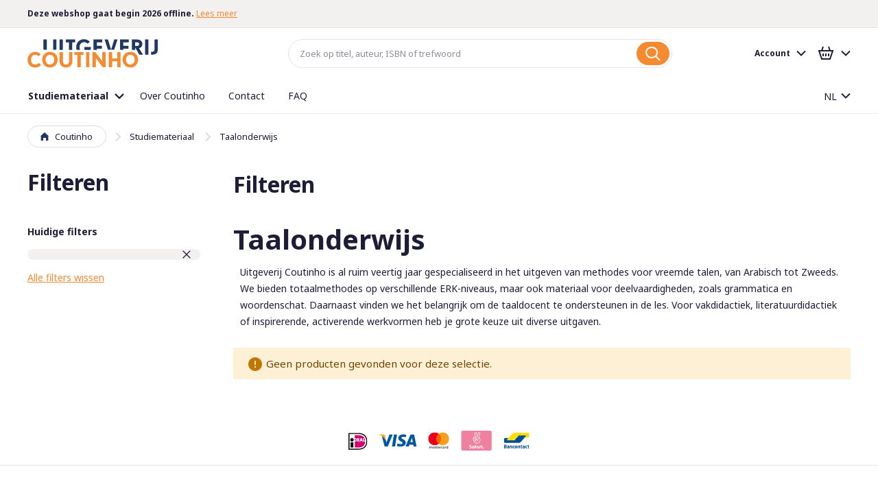

--- FILE ---
content_type: image/svg+xml
request_url: https://www.coutinho.nl/media/mastercard.svg
body_size: 7529
content:
<svg width="31" height="25" viewBox="0 0 31 25" fill="none" xmlns="http://www.w3.org/2000/svg">
<g clip-path="url(#clip0)">
<path d="M30.0864 23.6849V23.7461H30.1432C30.1557 23.7461 30.1665 23.7431 30.1742 23.7383C30.1814 23.7336 30.1856 23.7253 30.1856 23.7152C30.1856 23.7051 30.1814 23.6974 30.1742 23.6926C30.1665 23.6873 30.1557 23.6849 30.1432 23.6849H30.0864ZM30.1437 23.6422C30.173 23.6422 30.1957 23.6487 30.2119 23.6618C30.228 23.6748 30.2358 23.6926 30.2358 23.7152C30.2358 23.7342 30.2298 23.7496 30.2166 23.7621C30.2041 23.774 30.1862 23.7817 30.1623 23.7846L30.2376 23.8707H30.179L30.1091 23.7852H30.0864V23.8707H30.0374V23.6422H30.1437ZM30.1288 23.9496C30.1557 23.9496 30.1808 23.9443 30.2035 23.9342C30.2268 23.9241 30.2471 23.9105 30.2645 23.8933C30.2818 23.876 30.2955 23.8559 30.3057 23.8321C30.3152 23.809 30.3206 23.784 30.3206 23.7573C30.3206 23.7306 30.3152 23.7057 30.3057 23.6825C30.2955 23.6594 30.2818 23.6386 30.2645 23.6214C30.2471 23.6042 30.2268 23.5905 30.2035 23.5805C30.1808 23.571 30.1557 23.5662 30.1288 23.5662C30.1019 23.5662 30.0762 23.571 30.0529 23.5805C30.029 23.5905 30.0081 23.6042 29.9908 23.6214C29.9735 23.6386 29.9597 23.6594 29.9501 23.6825C29.94 23.7057 29.9352 23.7306 29.9352 23.7573C29.9352 23.784 29.94 23.809 29.9501 23.8321C29.9597 23.8559 29.9735 23.876 29.9908 23.8933C30.0081 23.9105 30.029 23.9241 30.0529 23.9342C30.0762 23.9443 30.1019 23.9496 30.1288 23.9496ZM30.1288 23.511C30.1641 23.511 30.1963 23.5175 30.2274 23.5306C30.2579 23.5431 30.2842 23.5609 30.3075 23.5834C30.3302 23.6054 30.3481 23.6315 30.3613 23.6618C30.3744 23.6914 30.381 23.7235 30.381 23.7573C30.381 23.7912 30.3744 23.8232 30.3613 23.8529C30.3481 23.8826 30.3302 23.9087 30.3075 23.9312C30.2842 23.9532 30.2579 23.971 30.2274 23.9841C30.1963 23.9971 30.1641 24.0037 30.1288 24.0037C30.093 24.0037 30.0601 23.9971 30.029 23.9841C29.9979 23.971 29.9711 23.9532 29.9484 23.9312C29.9256 23.9087 29.9077 23.8826 29.8946 23.8529C29.8814 23.8232 29.8749 23.7912 29.8749 23.7573C29.8749 23.7235 29.8814 23.6914 29.8946 23.6618C29.9077 23.6315 29.9256 23.6054 29.9484 23.5834C29.9711 23.5609 29.9979 23.5431 30.029 23.5306C30.0601 23.5175 30.093 23.511 30.1288 23.511ZM6.84828 22.6308C6.84828 22.1951 7.13569 21.8372 7.60535 21.8372C8.0541 21.8372 8.35705 22.1796 8.35705 22.6308C8.35705 23.0819 8.0541 23.4243 7.60535 23.4243C7.13569 23.4243 6.84828 23.0664 6.84828 22.6308ZM8.86854 22.6308V21.3914H8.32598V21.6923C8.15389 21.4692 7.89277 21.3291 7.53783 21.3291C6.83812 21.3291 6.28958 21.874 6.28958 22.6308C6.28958 23.3881 6.83812 23.9324 7.53783 23.9324C7.89277 23.9324 8.15389 23.7924 8.32598 23.5692V23.8701H8.86854V22.6308ZM27.2033 22.6308C27.2033 22.1951 27.4907 21.8372 27.9604 21.8372C28.4097 21.8372 28.7121 22.1796 28.7121 22.6308C28.7121 23.0819 28.4097 23.4243 27.9604 23.4243C27.4907 23.4243 27.2033 23.0664 27.2033 22.6308ZM29.2241 22.6308V20.396H28.681V21.6923C28.5089 21.4692 28.2478 21.3291 27.8928 21.3291C27.1931 21.3291 26.6446 21.874 26.6446 22.6308C26.6446 23.3881 27.1931 23.9324 27.8928 23.9324C28.2478 23.9324 28.5089 23.7924 28.681 23.5692V23.8701H29.2241V22.6308ZM15.6033 21.8116C15.9529 21.8116 16.1776 22.0295 16.2349 22.4129H14.9401C14.998 22.055 15.2167 21.8116 15.6033 21.8116ZM15.6141 21.3291C14.8827 21.3291 14.3712 21.8579 14.3712 22.6308C14.3712 23.419 14.9036 23.9324 15.6506 23.9324C16.0264 23.9324 16.3706 23.8392 16.6735 23.5852L16.4076 23.1857C16.1985 23.3513 15.932 23.4451 15.6816 23.4451C15.3321 23.4451 15.0136 23.2843 14.9353 22.8379H16.7883C16.7936 22.7708 16.799 22.7032 16.799 22.6308C16.7936 21.8579 16.3132 21.3291 15.6141 21.3291ZM22.1655 22.6308C22.1655 22.1951 22.4529 21.8372 22.9225 21.8372C23.3713 21.8372 23.6742 22.1796 23.6742 22.6308C23.6742 23.0819 23.3713 23.4243 22.9225 23.4243C22.4529 23.4243 22.1655 23.0664 22.1655 22.6308ZM24.1857 22.6308V21.3914H23.6432V21.6923C23.4705 21.4692 23.21 21.3291 22.855 21.3291C22.1553 21.3291 21.6068 21.874 21.6068 22.6308C21.6068 23.3881 22.1553 23.9324 22.855 23.9324C23.21 23.9324 23.4705 23.7924 23.6432 23.5692V23.8701H24.1857V22.6308ZM19.1013 22.6308C19.1013 23.3828 19.6283 23.9324 20.4326 23.9324C20.8085 23.9324 21.0588 23.8493 21.3301 23.6368L21.0696 23.2012C20.8658 23.3466 20.6519 23.4243 20.4165 23.4243C19.9833 23.419 19.6648 23.108 19.6648 22.6308C19.6648 22.1535 19.9833 21.8425 20.4165 21.8372C20.6519 21.8372 20.8658 21.9149 21.0696 22.0603L21.3301 21.6247C21.0588 21.4122 20.8085 21.3291 20.4326 21.3291C19.6283 21.3291 19.1013 21.8787 19.1013 22.6308ZM26.0966 21.3291C25.7835 21.3291 25.5798 21.4745 25.4388 21.6923V21.3914H24.901V23.8701H25.4441V22.4806C25.4441 22.0704 25.6216 21.8425 25.9765 21.8425C26.0865 21.8425 26.2012 21.8579 26.3159 21.9048L26.4833 21.3967C26.3632 21.3498 26.2066 21.3291 26.0966 21.3291ZM11.5521 21.5885C11.2909 21.4175 10.9312 21.3291 10.5345 21.3291C9.90228 21.3291 9.49536 21.63 9.49536 22.1227C9.49536 22.5269 9.7983 22.7762 10.3564 22.8539L10.6127 22.8901C10.9103 22.9317 11.0507 23.0094 11.0507 23.1495C11.0507 23.3412 10.8524 23.4505 10.4819 23.4505C10.106 23.4505 9.83475 23.3312 9.65191 23.1911L9.39616 23.6107C9.69374 23.8286 10.0696 23.9324 10.4765 23.9324C11.1971 23.9324 11.6148 23.5953 11.6148 23.1234C11.6148 22.6877 11.2862 22.4598 10.743 22.3821L10.4873 22.3453C10.2524 22.3144 10.0642 22.2681 10.0642 22.1019C10.0642 21.9203 10.2417 21.8116 10.5392 21.8116C10.8577 21.8116 11.1661 21.9309 11.3172 22.0241L11.5521 21.5885ZM18.5528 21.3291C18.2397 21.3291 18.0359 21.4745 17.8955 21.6923V21.3914H17.3577V23.8701H17.9003V22.4806C17.9003 22.0704 18.0777 21.8425 18.4327 21.8425C18.5426 21.8425 18.6573 21.8579 18.7721 21.9048L18.9394 21.3967C18.8193 21.3498 18.6627 21.3291 18.5528 21.3291ZM13.9225 21.3914H13.0351V20.6394H12.4866V21.3914H11.9805V21.8841H12.4866V23.0148C12.4866 23.5899 12.7113 23.9324 13.353 23.9324C13.5885 23.9324 13.8597 23.86 14.0318 23.7407L13.8753 23.2789C13.7133 23.3721 13.5359 23.419 13.3949 23.419C13.1236 23.419 13.0351 23.2528 13.0351 23.0041V21.8841H13.9225V21.3914ZM5.80976 23.8701V22.3144C5.80976 21.7285 5.43392 21.3344 4.82802 21.3291C4.50953 21.3237 4.18089 21.4223 3.95084 21.7701C3.77875 21.4953 3.50746 21.3291 3.12624 21.3291C2.85974 21.3291 2.59921 21.4068 2.39545 21.6971V21.3914H1.85229V23.8701H2.40023V22.496C2.40023 22.0657 2.64044 21.8372 3.01151 21.8372C3.37182 21.8372 3.55407 22.0704 3.55407 22.4907V23.8701H4.10261V22.496C4.10261 22.0657 4.35297 21.8372 4.71329 21.8372C5.08376 21.8372 5.26123 22.0704 5.26123 22.4907V23.8701H5.80976Z" fill="#231F20"/>
<path d="M30.421 15.6268V15.2648H30.326L30.2161 15.5135L30.1067 15.2648H30.0111V15.6268H30.0786V15.3538L30.1814 15.5894H30.2513L30.3541 15.3532V15.6268H30.421ZM29.8181 15.6268V15.3265H29.94V15.2654H29.6293V15.3265H29.7512V15.6268H29.8181Z" fill="#F79410"/>
<path d="M19.6177 17.1842H11.3947V2.50427H19.6177V17.1842Z" fill="#FF5F00"/>
<path d="M11.9214 9.84308C11.9214 6.86519 13.325 4.21256 15.5107 2.50311C13.9123 1.25307 11.8951 0.506964 9.70272 0.506964C4.51254 0.506964 0.305298 4.68682 0.305298 9.84308C0.305298 14.9993 4.51254 19.1792 9.70272 19.1792C11.8951 19.1792 13.9123 18.4331 15.5107 17.1831C13.325 15.4736 11.9214 12.821 11.9214 9.84308Z" fill="#EB001B"/>
<path d="M30.7079 9.84308C30.7079 14.9993 26.5006 19.1792 21.3105 19.1792C19.1181 19.1792 17.1008 18.4331 15.5018 17.1831C17.6882 15.4736 19.0918 12.821 19.0918 9.84308C19.0918 6.86519 17.6882 4.21256 15.5018 2.50311C17.1008 1.25307 19.1181 0.506964 21.3105 0.506964C26.5006 0.506964 30.7079 4.68682 30.7079 9.84308Z" fill="#F79E1B"/>
</g>
<defs>
<clipPath id="clip0">
<rect x="0.294067" y="0.514648" width="30.4118" height="23.5" fill="white"/>
</clipPath>
</defs>
</svg>


--- FILE ---
content_type: image/svg+xml
request_url: https://www.coutinho.nl/media/bancontact.svg
body_size: 15430
content:
<svg width="40" height="37" viewBox="0 0 40 37" fill="none" xmlns="http://www.w3.org/2000/svg">
<g clip-path="url(#clip0)">
<path d="M44.8744 33.016C44.8744 34.6829 43.5163 36.0439 41.8529 36.0439H-1.86867C-3.53207 36.0439 -4.89026 34.6829 -4.89026 33.016V3.82193C-4.89026 2.15501 -3.53207 0.793945 -1.86867 0.793945H41.8376C43.501 0.793945 44.8592 2.15501 44.8592 3.82193V33.016H44.8744Z" fill="white"/>
<path d="M35.0924 10.6425H33.2916H24.9594H23.1586L21.9378 12.0188L18.0005 16.469L16.7797 17.8454H14.979H6.79929H4.99854L6.18887 16.4537L6.75351 15.7961L7.94383 14.4045H6.14309H3.82348H2.52633C1.5344 14.4045 0.725586 15.2456 0.725586 16.2549V19.8334V20.1699C0.725586 21.1945 1.5344 22.0203 2.52633 22.0203H3.02993H21.953H23.3112C24.3032 22.0203 25.6613 21.3933 26.3176 20.644L29.4612 17.0654L35.0924 10.6425Z" fill="#004E91"/>
<path d="M37.4882 6.46756C38.4801 6.46756 39.2889 7.30867 39.2889 8.318V12.233C39.2889 13.2576 38.4801 14.0834 37.4882 14.0834H36.5115H33.8714H32.0707L33.2763 12.707L33.8714 12.0189L35.077 10.6425H23.1432L16.7796 17.8301H4.92212L13.4223 8.19565L13.7427 7.82863C14.4142 7.07928 15.7724 6.45227 16.7643 6.45227H17.1764H37.4882V6.46756Z" fill="#FFDD00"/>
<path d="M39.289 30.2173V29.6515C39.289 29.575 39.2432 29.5292 39.1364 29.5292H38.7702C38.6633 29.5292 38.587 29.5139 38.5718 29.468C38.5412 29.4221 38.5413 29.3304 38.5413 29.1774V27.0364H39.1364C39.1822 27.0364 39.2127 27.0211 39.2432 26.9906C39.2738 26.96 39.289 26.9294 39.289 26.8835V26.2871C39.289 26.2412 39.2738 26.2106 39.2432 26.18C39.2127 26.1494 39.1822 26.1342 39.1364 26.1342H38.5413V25.3542C38.5413 25.3083 38.526 25.2778 38.5107 25.2625C38.4802 25.2472 38.4497 25.2319 38.4192 25.2319H38.4039L37.5188 25.3848C37.473 25.4001 37.4425 25.4154 37.412 25.4307C37.3815 25.4613 37.3662 25.4919 37.3662 25.5224V26.1189H36.771C36.7252 26.1189 36.6947 26.1342 36.6642 26.1647C36.6337 26.1953 36.6184 26.2259 36.6184 26.2718V26.7612C36.6184 26.807 36.6337 26.8376 36.6642 26.8529C36.6947 26.8835 36.7252 26.8988 36.771 26.9141L37.3662 27.0058V29.1468C37.3662 29.4068 37.3967 29.6209 37.4425 29.7891C37.5035 29.9574 37.5798 30.0797 37.6714 30.1715C37.7782 30.2632 37.9003 30.3244 38.0529 30.355C38.2055 30.3856 38.3886 30.4009 38.587 30.4009C38.6939 30.4009 38.7854 30.4009 38.877 30.3856C38.9533 30.3703 39.0601 30.355 39.1669 30.3397C39.2432 30.3397 39.289 30.2938 39.289 30.2173ZM36.1148 30.1409V29.4833C36.1148 29.4374 36.0996 29.4068 36.069 29.3915C36.0385 29.3762 36.008 29.3609 35.9775 29.3609H35.9622C35.8249 29.3762 35.6875 29.3915 35.5654 29.3915C35.4434 29.4068 35.2755 29.4068 35.0618 29.4068C34.9855 29.4068 34.894 29.3915 34.8329 29.3609C34.7566 29.3304 34.6956 29.2845 34.6345 29.2233C34.5735 29.1621 34.543 29.0704 34.5125 28.9633C34.4819 28.8563 34.4667 28.7186 34.4667 28.5504V27.9387C34.4667 27.7705 34.4819 27.6329 34.5125 27.5258C34.543 27.4188 34.5888 27.327 34.6345 27.2658C34.6956 27.2047 34.7566 27.1588 34.8329 27.1282C34.9092 27.0976 34.9855 27.0823 35.0618 27.0823C35.2755 27.0823 35.4434 27.0823 35.5654 27.0976C35.6875 27.1129 35.8249 27.1129 35.9622 27.1282H35.9775C36.0233 27.1282 36.0538 27.1129 36.069 27.0976C36.0996 27.0823 36.1148 27.0517 36.1148 27.0058V26.3483C36.1148 26.2871 36.0996 26.2565 36.0843 26.2412C36.0538 26.2259 36.0233 26.1953 35.9622 26.18C35.8554 26.1494 35.7333 26.1342 35.5654 26.1036C35.3976 26.073 35.2144 26.073 34.9855 26.073C34.4667 26.073 34.0546 26.2259 33.7342 26.5471C33.429 26.8682 33.2611 27.327 33.2611 27.9387V28.5504C33.2611 29.1468 33.4137 29.6209 33.7342 29.9421C34.0394 30.2632 34.4667 30.4161 34.9855 30.4161C35.1992 30.4161 35.3976 30.4009 35.5654 30.3856C35.7333 30.355 35.8707 30.3397 35.9622 30.3091C36.0233 30.2938 36.0538 30.2785 36.0843 30.2479C36.1148 30.2326 36.1148 30.1868 36.1148 30.1409ZM31.3383 29.3609C31.2467 29.4068 31.1551 29.4374 31.0483 29.468C30.9415 29.4986 30.8347 29.5139 30.7278 29.5139C30.5752 29.5139 30.4532 29.4986 30.3769 29.4527C30.3006 29.4068 30.27 29.3151 30.27 29.1468V29.0857C30.27 28.9939 30.2853 28.9175 30.3006 28.8563C30.3158 28.7951 30.3616 28.7339 30.4074 28.6881C30.4532 28.6422 30.5295 28.6116 30.6058 28.581C30.6821 28.5657 30.7889 28.5504 30.9262 28.5504H31.3383V29.3609ZM32.4981 27.5717C32.4981 27.2964 32.4523 27.067 32.376 26.8835C32.2997 26.7 32.1776 26.5471 32.0403 26.4247C31.8876 26.3024 31.7198 26.2106 31.5061 26.1647C31.2925 26.1036 31.0483 26.073 30.7889 26.073C30.5447 26.073 30.3006 26.0883 30.0716 26.1189C29.8427 26.1494 29.6596 26.18 29.5223 26.2259C29.4307 26.2565 29.3849 26.3024 29.3849 26.3941V26.9906C29.3849 27.0364 29.4002 27.067 29.4154 27.0976C29.446 27.1129 29.4765 27.1282 29.507 27.1282H29.5375C29.5986 27.1282 29.6749 27.1129 29.7512 27.1129C29.8427 27.1129 29.9343 27.0976 30.0411 27.0976C30.1479 27.0976 30.27 27.0823 30.3921 27.0823C30.5142 27.0823 30.6363 27.0823 30.7431 27.0823C30.911 27.0823 31.0483 27.1129 31.1399 27.1741C31.2314 27.2352 31.2925 27.3729 31.2925 27.587V27.847H30.8957C30.27 27.847 29.797 27.9387 29.5223 28.1375C29.2323 28.3363 29.095 28.6575 29.095 29.0857V29.1468C29.095 29.3915 29.1255 29.5903 29.2018 29.7433C29.2781 29.9115 29.3697 30.0338 29.4917 30.1409C29.6138 30.2326 29.7359 30.3091 29.8885 30.355C30.0411 30.4009 30.1937 30.4161 30.3616 30.4161C30.5752 30.4161 30.7736 30.3856 30.9262 30.3244C31.0788 30.2632 31.2314 30.1868 31.384 30.0797V30.2021C31.384 30.2479 31.3993 30.2785 31.4298 30.3091C31.4604 30.3397 31.4909 30.355 31.5367 30.355H32.3607C32.4065 30.355 32.437 30.3397 32.4675 30.3091C32.4981 30.2785 32.5133 30.2479 32.5133 30.2021V27.5717H32.4981ZM28.5761 30.2173V29.6515C28.5761 29.575 28.5303 29.5292 28.4235 29.5292H28.0725C27.9657 29.5292 27.8894 29.5139 27.8741 29.468C27.8436 29.4221 27.8436 29.3304 27.8436 29.1774V27.0364H28.4388C28.4845 27.0364 28.5151 27.0211 28.5456 26.9906C28.5761 26.96 28.5914 26.9294 28.5914 26.8835V26.2871C28.5914 26.2412 28.5761 26.2106 28.5456 26.18C28.5151 26.1494 28.4845 26.1342 28.4388 26.1342H27.8436V25.3542C27.8436 25.3083 27.8283 25.2778 27.8131 25.2625C27.7826 25.2472 27.752 25.2319 27.7215 25.2319H27.7063L26.8211 25.3848C26.7754 25.4001 26.7448 25.4154 26.7143 25.4307C26.6838 25.4613 26.6685 25.4919 26.6685 25.5224V26.1189H26.0734C26.0276 26.1189 25.9971 26.1342 25.9666 26.1647C25.936 26.1953 25.9208 26.2259 25.9208 26.2718V26.7612C25.9208 26.807 25.936 26.8376 25.9666 26.8529C25.9971 26.8835 26.0276 26.8988 26.0734 26.9141L26.6685 27.0058V29.1468C26.6685 29.4068 26.6991 29.6209 26.7448 29.7891C26.8059 29.9574 26.8822 30.0797 26.9737 30.1715C27.0653 30.2632 27.2027 30.3244 27.3553 30.355C27.5079 30.3856 27.691 30.4009 27.8894 30.4009C27.9962 30.4009 28.0878 30.4009 28.1793 30.3856C28.2556 30.3703 28.3625 30.355 28.4693 30.3397C28.5303 30.3397 28.5761 30.2938 28.5761 30.2173ZM25.3714 30.2021V27.7552C25.3714 27.5258 25.3561 27.3117 25.3103 27.0976C25.2798 26.8988 25.2035 26.7153 25.112 26.5624C25.0204 26.4094 24.8831 26.2871 24.7152 26.2106C24.5473 26.1189 24.3337 26.073 24.059 26.073C23.8301 26.073 23.6164 26.1036 23.4333 26.1647C23.2502 26.2259 23.067 26.3177 22.8534 26.4706V26.2871C22.8534 26.2412 22.8381 26.2106 22.8076 26.18C22.7771 26.1494 22.7466 26.1342 22.7008 26.1342H21.8767C21.8309 26.1342 21.8004 26.1494 21.7699 26.18C21.7394 26.2106 21.7241 26.2412 21.7241 26.2871V30.2021C21.7241 30.2479 21.7394 30.2785 21.7699 30.3091C21.8004 30.3397 21.8309 30.355 21.8767 30.355H22.7618C22.8076 30.355 22.8381 30.3397 22.8687 30.3091C22.8992 30.2785 22.9144 30.2479 22.9144 30.2021V27.3117C23.0365 27.2505 23.1586 27.1894 23.2807 27.1435C23.3875 27.0976 23.5096 27.0823 23.6164 27.0823C23.7232 27.0823 23.8148 27.0976 23.8911 27.1129C23.9674 27.1282 24.0132 27.1741 24.059 27.2199C24.1048 27.2811 24.12 27.3423 24.1353 27.434C24.1505 27.5258 24.1505 27.6329 24.1505 27.7552V30.2021C24.1505 30.2479 24.1658 30.2785 24.1963 30.3091C24.2268 30.3397 24.2574 30.355 24.3032 30.355H25.1883C25.234 30.355 25.2646 30.3397 25.2951 30.3091C25.3561 30.2785 25.3714 30.2326 25.3714 30.2021ZM19.8165 28.5045C19.8165 29.101 19.6029 29.4068 19.1603 29.4068C18.9467 29.4068 18.7788 29.3304 18.672 29.1774C18.5652 29.0245 18.5041 28.7951 18.5041 28.5045V27.9846C18.5041 27.6787 18.5652 27.4646 18.672 27.3117C18.7788 27.1588 18.9467 27.0823 19.1603 27.0823C19.5876 27.0823 19.8165 27.3882 19.8165 27.9846V28.5045ZM21.0069 27.9846C21.0069 27.694 20.9611 27.4188 20.8848 27.1894C20.8085 26.96 20.6864 26.7612 20.5338 26.5929C20.3812 26.4247 20.1828 26.3024 19.9539 26.2106C19.725 26.1189 19.4656 26.073 19.1603 26.073C18.8551 26.073 18.5957 26.1189 18.3668 26.2106C18.1379 26.3024 17.9395 26.4247 17.7869 26.5929C17.6343 26.7612 17.5122 26.96 17.4359 27.1894C17.3596 27.4188 17.3138 27.694 17.3138 27.9846V28.5045C17.3138 28.7951 17.3596 29.0704 17.4359 29.2998C17.5122 29.5292 17.6343 29.728 17.7869 29.8962C17.9395 30.0644 18.1379 30.1868 18.3668 30.2785C18.5957 30.3703 18.8551 30.4161 19.1603 30.4161C19.4656 30.4161 19.725 30.3703 19.9539 30.2785C20.1828 30.1868 20.3812 30.0644 20.5338 29.8962C20.6864 29.728 20.8085 29.5292 20.8848 29.2998C20.9611 29.0704 21.0069 28.7951 21.0069 28.5045V27.9846ZM16.917 30.1409V29.4833C16.917 29.4374 16.9018 29.4068 16.8713 29.3915C16.8407 29.3762 16.8102 29.3609 16.7644 29.3609H16.7492C16.6118 29.3762 16.4745 29.3915 16.3524 29.3915C16.2303 29.3915 16.0624 29.4068 15.8488 29.4068C15.7725 29.4068 15.6809 29.3915 15.6199 29.3609C15.5436 29.3304 15.4825 29.2845 15.4215 29.2233C15.3605 29.1621 15.3299 29.0704 15.2994 28.9633C15.2689 28.8563 15.2536 28.7186 15.2536 28.5504V27.9387C15.2536 27.7705 15.2689 27.6329 15.2994 27.5258C15.3299 27.4188 15.3757 27.327 15.4215 27.2658C15.4825 27.2047 15.5436 27.1588 15.6199 27.1282C15.6962 27.0976 15.7725 27.0823 15.8488 27.0823C16.0624 27.0823 16.2303 27.0823 16.3524 27.0976C16.4745 27.1129 16.6118 27.1129 16.7492 27.1282H16.7644C16.8102 27.1282 16.8407 27.1129 16.8713 27.0976C16.9018 27.0823 16.917 27.0517 16.917 27.0058V26.3483C16.917 26.2871 16.9018 26.2565 16.8865 26.2412C16.856 26.2259 16.8255 26.1953 16.7644 26.18C16.6576 26.1494 16.5355 26.1342 16.3677 26.1036C16.1998 26.073 16.0167 26.073 15.7878 26.073C15.2689 26.073 14.8569 26.2259 14.5364 26.5471C14.2312 26.8682 14.0633 27.327 14.0633 27.9387V28.5504C14.0633 29.1468 14.2159 29.6209 14.5364 29.9421C14.8416 30.2632 15.2689 30.4161 15.7878 30.4161C16.0014 30.4161 16.1998 30.4009 16.3677 30.3856C16.5355 30.355 16.6576 30.3397 16.7644 30.3091C16.8255 30.2938 16.856 30.2785 16.8865 30.2479C16.917 30.2326 16.917 30.1868 16.917 30.1409ZM13.3155 30.2021V27.7552C13.3155 27.5258 13.3003 27.3117 13.2545 27.0976C13.224 26.8988 13.1477 26.7153 13.0561 26.5624C12.9646 26.4094 12.8272 26.2871 12.6593 26.2106C12.4915 26.1189 12.2778 26.073 12.0031 26.073C11.7742 26.073 11.5606 26.1036 11.3775 26.1647C11.1943 26.2259 11.0112 26.3177 10.7976 26.4706V26.2871C10.7976 26.2412 10.7823 26.2106 10.7518 26.18C10.7213 26.1494 10.6907 26.1342 10.6449 26.1342H9.82088C9.7751 26.1342 9.74458 26.1494 9.71406 26.18C9.68353 26.2106 9.66827 26.2412 9.66827 26.2871V30.2021C9.66827 30.2479 9.68353 30.2785 9.71406 30.3091C9.74458 30.3397 9.7751 30.355 9.82088 30.355H10.706C10.7518 30.355 10.7823 30.3397 10.8128 30.3091C10.8433 30.2785 10.8586 30.2479 10.8586 30.2021V27.3117C10.9807 27.2505 11.1028 27.1894 11.2249 27.1435C11.3317 27.0976 11.4538 27.0823 11.5606 27.0823C11.6674 27.0823 11.759 27.0976 11.8353 27.1129C11.9116 27.1282 11.9574 27.1741 12.0031 27.2199C12.0489 27.2811 12.0642 27.3423 12.0794 27.434C12.0947 27.5258 12.0947 27.6329 12.0947 27.7552V30.2021C12.0947 30.2479 12.11 30.2785 12.1405 30.3091C12.171 30.3397 12.2015 30.355 12.2473 30.355H13.1324C13.1782 30.355 13.2087 30.3397 13.2392 30.3091C13.285 30.2785 13.3155 30.2326 13.3155 30.2021ZM7.63862 29.3609C7.54706 29.4068 7.45549 29.4374 7.34867 29.468C7.24184 29.4986 7.13502 29.5139 7.0282 29.5139C6.87559 29.5139 6.75351 29.4986 6.6772 29.4527C6.6009 29.4068 6.57038 29.3151 6.57038 29.1468V29.0857C6.57038 28.9939 6.58564 28.9175 6.6009 28.8563C6.61616 28.7951 6.66194 28.7339 6.70773 28.6881C6.75351 28.6422 6.82981 28.6116 6.90611 28.581C6.98242 28.5657 7.08924 28.5504 7.22658 28.5504H7.63862V29.3609ZM8.81368 27.5717C8.81368 27.2964 8.7679 27.067 8.6916 26.8835C8.6153 26.7 8.49321 26.5471 8.35587 26.4247C8.20326 26.3024 8.03539 26.2106 7.82175 26.1647C7.6081 26.1036 7.36393 26.073 7.1045 26.073C6.86033 26.073 6.61616 26.0883 6.38725 26.1189C6.15835 26.1494 5.97522 26.18 5.83787 26.2259C5.74631 26.2565 5.70053 26.3024 5.70053 26.3941V26.9906C5.70053 27.0364 5.71579 27.067 5.73105 27.0976C5.76157 27.1129 5.79209 27.1282 5.82261 27.1282H5.85313C5.91418 27.1282 5.99048 27.1129 6.06678 27.1129C6.15835 27.1129 6.24991 27.0976 6.37199 27.0976C6.47882 27.0976 6.6009 27.0823 6.72299 27.0823C6.84507 27.0823 6.96715 27.0823 7.07398 27.0823C7.24185 27.0823 7.37919 27.1129 7.47075 27.1741C7.56232 27.2352 7.62336 27.3729 7.62336 27.587V27.847H7.22658C6.6009 27.847 6.12782 27.9387 5.85313 28.1375C5.57844 28.3363 5.42584 28.6575 5.42584 29.0857V29.1468C5.42584 29.3915 5.45636 29.5903 5.53266 29.7433C5.60897 29.9115 5.70053 30.0338 5.82261 30.1409C5.9447 30.2326 6.06678 30.3091 6.21939 30.355C6.37199 30.4009 6.5246 30.4161 6.69246 30.4161C6.90611 30.4161 7.1045 30.3856 7.25711 30.3244C7.40971 30.2632 7.56232 30.1868 7.71492 30.0797V30.2021C7.71492 30.2479 7.73018 30.2785 7.7607 30.3091C7.79123 30.3397 7.82175 30.355 7.86753 30.355H8.6916C8.73738 30.355 8.7679 30.3397 8.79842 30.3091C8.82894 30.2785 8.8442 30.2479 8.8442 30.2021V27.5717H8.81368ZM3.56405 28.7339C3.56405 28.9327 3.48775 29.101 3.3504 29.208C3.21306 29.3151 2.93837 29.3762 2.57211 29.3762H2.45003C2.38899 29.3762 2.32794 29.3762 2.2669 29.3762C2.20586 29.3762 2.14482 29.3762 2.08378 29.3762H1.96169V27.9999H2.78576C3.07571 27.9999 3.28936 28.0611 3.39618 28.1987C3.50301 28.3363 3.56405 28.4893 3.56405 28.6575V28.7339ZM3.53353 26.5471C3.53353 26.6235 3.51827 26.7 3.50301 26.7765C3.47249 26.8529 3.44197 26.9141 3.38092 26.96C3.31988 27.0058 3.24358 27.0517 3.15202 27.0823C3.06045 27.1129 2.93837 27.1282 2.78576 27.1282H1.96169V25.8589C1.99221 25.8589 2.02273 25.8589 2.06852 25.8589C2.1143 25.8589 2.17534 25.8589 2.23638 25.8589H2.40425H2.52633C2.90785 25.8589 3.16728 25.9048 3.31988 25.9965C3.47249 26.0883 3.54879 26.2412 3.54879 26.44V26.5471H3.53353ZM4.78489 28.6575C4.78489 28.3975 4.72385 28.1834 4.60177 27.9999C4.47968 27.8164 4.32708 27.6634 4.12869 27.5717C4.32708 27.4799 4.47968 27.327 4.58651 27.1435C4.69333 26.9447 4.75437 26.7306 4.75437 26.5012V26.3635C4.75437 26.073 4.69333 25.8283 4.58651 25.6295C4.47968 25.4307 4.31182 25.2778 4.11343 25.1554C3.91504 25.0331 3.67087 24.9566 3.38092 24.8954C3.09097 24.8496 2.78576 24.819 2.43477 24.819C2.31268 24.819 2.1906 24.819 2.06852 24.819C1.94643 24.819 1.82435 24.8343 1.70226 24.8343C1.58018 24.8343 1.47335 24.8496 1.36653 24.8648C1.25971 24.8801 1.1834 24.8801 1.12236 24.8954C0.985016 24.926 0.878192 24.9566 0.81715 25.0331C0.756107 25.0942 0.725586 25.2166 0.725586 25.3848V29.8503C0.725586 30.0185 0.756107 30.1256 0.81715 30.2021C0.878192 30.2632 0.985016 30.3091 1.12236 30.3397C1.19866 30.355 1.29023 30.3703 1.38179 30.3703C1.48861 30.3856 1.59544 30.3856 1.71752 30.4009C1.83961 30.4009 1.96169 30.4161 2.08378 30.4161C2.20586 30.4161 2.34321 30.4161 2.46529 30.4161C2.78576 30.4161 3.09097 30.3856 3.36566 30.3397C3.64035 30.2938 3.89978 30.202 4.09817 30.0797C4.31182 29.9574 4.46442 29.7891 4.60177 29.575C4.72385 29.3609 4.78489 29.0857 4.78489 28.7645V28.6575Z" fill="#004E91"/>
</g>
<defs>
<clipPath id="clip0">
<rect x="0.703247" y="0.264648" width="39" height="36" fill="white"/>
</clipPath>
</defs>
</svg>


--- FILE ---
content_type: application/javascript
request_url: https://www.coutinho.nl/static/version1767020137/frontend/Coutinho/default/nl_NL/Redkiwi_MenuBuilder/js/menu.js
body_size: 708
content:
define([
    'jquery',
    'underscore'
], function ($) {
    'use strict';

    return function (menu) {

        $.widget(
            // Named widget we're redefining
            'redkiwi.menu',
            /**
             * Widget definition to use as a "parent" definition -- in
             * this case the original widget definition, accessed using
             * bracket syntax instead of dot syntax
             */
            $['mage']['menu'], {
                /**
                 * @inheritDoc
                 */
                _toggleMobileMode: function () {
                    // Call parent functionality
                    this._super();

                    // Repair broken links generated from parent call
                    $(this.element).off('mouseenter mouseleave');
                    this._on({
                        /** @param {jQuery.Event} event */
                        'click .ui-menu-item:has(a)': function (event) {
                            let target;

                            event.preventDefault();
                            target = $(event.target).closest('.ui-menu-item');
                            target.get(0).scrollIntoView();

                            if (!target.hasClass('level-top') || !target.has('.ui-menu').length) {
                                let targetLink = target.find('> a').attr('href');
                                if (targetLink === undefined) {
                                    // Take any <a> inside target - this will fix CMS block menu items with links
                                    targetLink = target.find('a').attr('href');
                                }
                                window.location.href = targetLink ? targetLink : '';
                            }
                        }
                    });

                    // Remove 'All' node from parent with no link
                    let subMenus = this.element.find('.level-top');
                    $.each(subMenus, $.proxy(function (index, item) {
                        let categoryUrl = $(item).find('> a').attr('href');

                        if (!categoryUrl || categoryUrl === undefined) {
                            $(item).find('.all-category').remove();
                        }
                    }, this));

                }
            }
        );

        // Return the redefined widget
        return $['redkiwi']['menu'];
    }
});


--- FILE ---
content_type: application/javascript
request_url: https://www.coutinho.nl/static/version1767020137/frontend/Coutinho/default/nl_NL/Algolia_AlgoliaSearch/internals/common.js
body_size: 8153
content:
var algolia = {
	allowedHooks: [
		'beforeAutocompleteSources',
		'beforeAutocompleteOptions',
		'afterAutocompleteStart',
		'beforeInstantsearchInit',
		'beforeWidgetInitialization',
		'beforeInstantsearchStart',
		'afterInstantsearchStart',
		'afterInsightsBindEvents',
		'beforeAutocompleteProductSourceOptions'
	],
	registeredHooks: [],
	registerHook: function (hookName, callback) {
		if (this.allowedHooks.indexOf(hookName) === -1) {
			throw 'Hook "' + hookName + '" cannot be defined. Please use one of ' + this.allowedHooks.join(', ');
		}

		if (!this.registeredHooks[hookName]) {
			this.registeredHooks[hookName] = [callback];
		} else {
			this.registeredHooks[hookName].push(callback);
		}
	},
	getRegisteredHooks: function(hookName) {
		if (this.allowedHooks.indexOf(hookName) === -1) {
			throw 'Hook "' + hookName + '" cannot be defined. Please use one of ' + this.allowedHooks.join(', ');
		}

		if (!this.registeredHooks[hookName]) {
			return [];
		}

		return this.registeredHooks[hookName];
	},
	triggerHooks: function () {
		var hookName = arguments[0],
			originalData = arguments[1],
			hookArguments = Array.prototype.slice.call(arguments, 2);

		var data = this.getRegisteredHooks(hookName).reduce(function(currentData, hook) {
			if (Array.isArray(currentData)) {
				currentData = [currentData];
			}
			var allParameters = [].concat(currentData).concat(hookArguments);
			return hook.apply(null, allParameters);
		}, originalData);

		return data;
	}
};

requirejs(['algoliaBundle'], function(algoliaBundle) {
	algoliaBundle.$(function ($) {
		window.isMobile = function() {
			var check = false;

			(function(a){if(/(android|bb\d+|meego).+mobile|avantgo|bada\/|blackberry|blazer|compal|elaine|fennec|hiptop|iemobile|ip(hone|od)|iris|kindle|lge |maemo|midp|mmp|mobile.+firefox|netfront|opera m(ob|in)i|palm( os)?|phone|p(ixi|re)\/|plucker|pocket|psp|series(4|6)0|symbian|treo|up\.(browser|link)|vodafone|wap|windows ce|xda|xiino/i.test(a)||/1207|6310|6590|3gso|4thp|50[1-6]i|770s|802s|a wa|abac|ac(er|oo|s\-)|ai(ko|rn)|al(av|ca|co)|amoi|an(ex|ny|yw)|aptu|ar(ch|go)|as(te|us)|attw|au(di|\-m|r |s )|avan|be(ck|ll|nq)|bi(lb|rd)|bl(ac|az)|br(e|v)w|bumb|bw\-(n|u)|c55\/|capi|ccwa|cdm\-|cell|chtm|cldc|cmd\-|co(mp|nd)|craw|da(it|ll|ng)|dbte|dc\-s|devi|dica|dmob|do(c|p)o|ds(12|\-d)|el(49|ai)|em(l2|ul)|er(ic|k0)|esl8|ez([4-7]0|os|wa|ze)|fetc|fly(\-|_)|g1 u|g560|gene|gf\-5|g\-mo|go(\.w|od)|gr(ad|un)|haie|hcit|hd\-(m|p|t)|hei\-|hi(pt|ta)|hp( i|ip)|hs\-c|ht(c(\-| |_|a|g|p|s|t)|tp)|hu(aw|tc)|i\-(20|go|ma)|i230|iac( |\-|\/)|ibro|idea|ig01|ikom|im1k|inno|ipaq|iris|ja(t|v)a|jbro|jemu|jigs|kddi|keji|kgt( |\/)|klon|kpt |kwc\-|kyo(c|k)|le(no|xi)|lg( g|\/(k|l|u)|50|54|\-[a-w])|libw|lynx|m1\-w|m3ga|m50\/|ma(te|ui|xo)|mc(01|21|ca)|m\-cr|me(rc|ri)|mi(o8|oa|ts)|mmef|mo(01|02|bi|de|do|t(\-| |o|v)|zz)|mt(50|p1|v )|mwbp|mywa|n10[0-2]|n20[2-3]|n30(0|2)|n50(0|2|5)|n7(0(0|1)|10)|ne((c|m)\-|on|tf|wf|wg|wt)|nok(6|i)|nzph|o2im|op(ti|wv)|oran|owg1|p800|pan(a|d|t)|pdxg|pg(13|\-([1-8]|c))|phil|pire|pl(ay|uc)|pn\-2|po(ck|rt|se)|prox|psio|pt\-g|qa\-a|qc(07|12|21|32|60|\-[2-7]|i\-)|qtek|r380|r600|raks|rim9|ro(ve|zo)|s55\/|sa(ge|ma|mm|ms|ny|va)|sc(01|h\-|oo|p\-)|sdk\/|se(c(\-|0|1)|47|mc|nd|ri)|sgh\-|shar|sie(\-|m)|sk\-0|sl(45|id)|sm(al|ar|b3|it|t5)|so(ft|ny)|sp(01|h\-|v\-|v )|sy(01|mb)|t2(18|50)|t6(00|10|18)|ta(gt|lk)|tcl\-|tdg\-|tel(i|m)|tim\-|t\-mo|to(pl|sh)|ts(70|m\-|m3|m5)|tx\-9|up(\.b|g1|si)|utst|v400|v750|veri|vi(rg|te)|vk(40|5[0-3]|\-v)|vm40|voda|vulc|vx(52|53|60|61|70|80|81|83|85|98)|w3c(\-| )|webc|whit|wi(g |nc|nw)|wmlb|wonu|x700|yas\-|your|zeto|zte\-/i.test(a.substr(0,4))) check = true;})(navigator.userAgent||navigator.vendor||window.opera);

			return check;
		};

		window.getCookie = function(name) {
			var value = "; " + document.cookie;
			var parts = value.split("; " + name + "=");
			if (parts.length == 2) {
				return parts.pop().split(";").shift();
			}

			return "";
		};

		window.transformHit = function (hit, price_key, helper) {
			if (Array.isArray(hit.categories))
				hit.categories = hit.categories.join(', ');

			if (hit._highlightResult.categories_without_path && Array.isArray(hit.categories_without_path)) {
				hit.categories_without_path = $.map(hit._highlightResult.categories_without_path, function (category) {
					return category.value;
				});

				hit.categories_without_path = hit.categories_without_path.join(', ');
			}

			var matchedColors = [];

			if (helper && algoliaConfig.useAdaptiveImage === true) {
				if (hit.images_data && helper.state.facetsRefinements.color) {
					matchedColors = helper.state.disjunctiveFacetsRefinements.color.slice(0); // slice to clone
				}

				if (hit.images_data && helper.state.disjunctiveFacetsRefinements.color) {
					matchedColors = helper.state.disjunctiveFacetsRefinements.color.slice(0); // slice to clone
				}
			}

			if (Array.isArray(hit.color)) {
				var colors = [];

				$.each(hit._highlightResult.color, function (i, color) {
					if (color.matchLevel === undefined || color.matchLevel === 'none') {
						return;
					}

					colors.push(color.value);

					if (algoliaConfig.useAdaptiveImage === true) {
						var matchedColor = color.matchedWords.join(' ');
						if (hit.images_data && color.fullyHighlighted && color.fullyHighlighted === true) {
							matchedColors.push(matchedColor);
						}
					}
				});

				colors = colors.join(', ');

				hit._highlightResult.color = { value: colors };
			}
			else {
				if (hit._highlightResult.color && hit._highlightResult.color.matchLevel === 'none') {
					hit._highlightResult.color = { value: '' };
				}
			}

			if (algoliaConfig.useAdaptiveImage === true) {
				$.each(matchedColors, function (i, color) {
					color = color.toLowerCase();

					if (hit.images_data[color]) {
						hit.image_url = hit.images_data[color];
						hit.thumbnail_url = hit.images_data[color];

						return false;
					}
				});
			}

			if (hit._highlightResult.color && hit._highlightResult.color.value && hit.categories_without_path) {
				if (hit.categories_without_path.indexOf('<em>') === -1 && hit._highlightResult.color.value.indexOf('<em>') !== -1) {
					hit.categories_without_path = '';
				}
			}

			if (Array.isArray(hit._highlightResult.name))
				hit._highlightResult.name = hit._highlightResult.name[0];

			if (Array.isArray(hit.price))
				hit.price = hit.price[0];

			if (hit['price'] !== undefined && price_key !== '.' + algoliaConfig.currencyCode + '.default' && hit['price'][algoliaConfig.currencyCode][price_key.substr(1) + '_formated'] !== hit['price'][algoliaConfig.currencyCode]['default_formated']) {
				hit['price'][algoliaConfig.currencyCode][price_key.substr(1) + '_original_formated'] = hit['price'][algoliaConfig.currencyCode]['default_formated'];
			}

			if (hit['price'][algoliaConfig.currencyCode]['default_original_formated']
				&& hit['price'][algoliaConfig.currencyCode]['special_to_date']) {
				var priceExpiration = hit['price'][algoliaConfig.currencyCode]['special_to_date'];

				if (algoliaConfig.now > priceExpiration + 1) {
					hit['price'][algoliaConfig.currencyCode]['default_formated'] = hit['price'][algoliaConfig.currencyCode]['default_original_formated'];
					hit['price'][algoliaConfig.currencyCode]['default_original_formated'] = false;
				}
			}

			// Add to cart parameters
			var action = algoliaConfig.instant.addToCartParams.action + 'product/' + hit.objectID + '/';

			var correctFKey = getCookie('form_key');

			if(correctFKey != "" && algoliaConfig.instant.addToCartParams.formKey != correctFKey) {
				algoliaConfig.instant.addToCartParams.formKey = correctFKey;
			}

			hit.addToCart = {
				'action': action,
				'uenc': AlgoliaBase64.mageEncode(action),
				'formKey': algoliaConfig.instant.addToCartParams.formKey
			};

			if (hit.__queryID) {

				hit.urlForInsights = hit.url;

				if (algoliaConfig.ccAnalytics.enabled
					&& algoliaConfig.ccAnalytics.conversionAnalyticsMode !== 'disabled') {
					var insightsDataUrlString = $.param({
						queryID: hit.__queryID,
						objectID: hit.objectID,
						indexName: hit.__indexName
					});
					if (hit.url.indexOf('?') > -1) {
						hit.urlForInsights += insightsDataUrlString
					} else {
						hit.urlForInsights += '?' + insightsDataUrlString;
					}
				}
			}

			return hit;
		};

		window.getAutocompleteSource = function (section, algolia_client, $, i) {
			if (section.hitsPerPage <= 0)
				return null;

			var options = {
				hitsPerPage: section.hitsPerPage,
				analyticsTags: 'autocomplete',
				clickAnalytics: true
			};

			var source;

			if (section.name === "products") {
				options.facets = ['categories.level0'];
				options.numericFilters = 'visibility_search=1';
				options.ruleContexts = ['magento_filters', '']; // Empty context to keep BC for already create rules in dashboard

				options = algolia.triggerHooks('beforeAutocompleteProductSourceOptions', options);

				source =  {
					source: $.fn.autocomplete.sources.hits(algolia_client.initIndex(algoliaConfig.indexName + "_" + section.name), options),
					name: section.name,
					templates: {
						empty: function (query) {
							var template = '<div class="aa-no-results-products">' +
								'<div class="title">' + algoliaConfig.translations.noProducts + ' "' + $("<div>").text(query.query).html() + '"</div>';

							var suggestions = [];

							if (algoliaConfig.showSuggestionsOnNoResultsPage && algoliaConfig.popularQueries.length > 0) {
								$.each(algoliaConfig.popularQueries.slice(0, Math.min(3, algoliaConfig.popularQueries.length)), function (i, query) {
									query = $('<div>').html(query).text(); // Avoid xss
									suggestions.push('<a href="' + algoliaConfig.baseUrl + '/catalogsearch/result/?q=' + encodeURIComponent(query) + '">' + query + '</a>');
								});

								template +=     '<div class="suggestions"><div>' + algoliaConfig.translations.popularQueries + '</div>';
								template +=        '<div>' + suggestions.join(', ') + '</div>';
								template +=     '</div>';
							}

							template +=         '<div class="see-all">' + (suggestions.length > 0 ? algoliaConfig.translations.or + ' ' : '') + '<a href="' + algoliaConfig.baseUrl + '/catalogsearch/result/?q=__empty__">' + algoliaConfig.translations.seeAll + '</a></div>' +
							'</div>';

							return template;
						},
						suggestion: function (hit, payload) {
							hit.__indexName = algoliaConfig.indexName + "_" + section.name;
							hit.__queryID = payload.queryID;
							hit.__position = payload.hits.indexOf(hit) + 1;

							hit = transformHit(hit, algoliaConfig.priceKey);

							hit.displayKey = hit.displayKey || hit.name;

							return algoliaConfig.autocomplete.templates[section.name].render(hit);
						}
					}
				};
			}
			else if (section.name === "categories" || section.name === "pages")
			{
				if (section.name === "categories" && algoliaConfig.showCatsNotIncludedInNavigation === false) {
					options.numericFilters = 'include_in_menu=1';
				}

				source =  {
					source: $.fn.autocomplete.sources.hits(algolia_client.initIndex(algoliaConfig.indexName + "_" + section.name), options),
					name: i,
					templates: {
						empty: '<div class="aa-no-results">' + algoliaConfig.translations.noResults + '</div>',
						suggestion: function (hit, payload) {
							if (section.name === 'categories') {
								hit.displayKey = hit.path;
							}

							if (hit._snippetResult && hit._snippetResult.content && hit._snippetResult.content.value.length > 0) {
								hit.content = hit._snippetResult.content.value;

								if (hit.content.charAt(0).toUpperCase() !== hit.content.charAt(0)) {
									hit.content = '&#8230; ' + hit.content;
								}

								if ($.inArray(hit.content.charAt(hit.content.length - 1), ['.', '!', '?'])) {
									hit.content = hit.content + ' &#8230;';
								}

								if (hit.content.indexOf('<em>') === -1) {
									hit.content = '';
								}
							}

							hit.displayKey = hit.displayKey || hit.name;

							hit.__indexName = algoliaConfig.indexName + "_" + section.name;
							hit.__queryID = payload.queryID;
							hit.__position = payload.hits.indexOf(hit) + 1;

							return algoliaConfig.autocomplete.templates[section.name].render(hit);
						}
					}
				};
			}
			else if (section.name === "suggestions")
			{
				/// popular queries/suggestions
				var suggestions_index = algolia_client.initIndex(algoliaConfig.indexName + "_suggestions");
				var products_index = algolia_client.initIndex(algoliaConfig.indexName + "_products");

				source = {
					source: $.fn.autocomplete.sources.popularIn(suggestions_index, options, {
						source: 'query',
						index: products_index,
						facets: ['categories.level0'],
						hitsPerPage: 0,
						typoTolerance: false,
						maxValuesPerFacet: 1,
						analytics: false
					}, {
						includeAll: true,
						allTitle: algoliaConfig.translations.allDepartments
					}),
					displayKey: 'query',
					name: section.name,
					templates: {
						suggestion: function (hit, payload) {
							if (hit.facet) {
								hit.category = hit.facet.value;
							}

							if (hit.facet && hit.facet.value !== algoliaConfig.translations.allDepartments) {
								hit.url = algoliaConfig.baseUrl + '/catalogsearch/result/?q=' + hit.query + '#q=' + hit.query + '&hFR[categories.level0][0]=' + encodeURIComponent(hit.category) + '&idx=' + algoliaConfig.indexName + '_products';
							} else {
								hit.url = algoliaConfig.baseUrl + '/catalogsearch/result/?q=' + hit.query;
							}

							var toEscape = hit._highlightResult.query.value;
							hit._highlightResult.query.value = algoliaBundle.autocomplete.escapeHighlightedString(toEscape);

							hit.__indexName = algoliaConfig.indexName + "_" + section.name;
							hit.__queryID = payload.queryID;
							hit.__position = payload.hits.indexOf(hit) + 1;

							return algoliaConfig.autocomplete.templates.suggestions.render(hit);
						}
					}
				};
			} else {
				/** If is not products, categories, pages or suggestions, it's additional section **/
				var index = algolia_client.initIndex(algoliaConfig.indexName + "_section_" + section.name);

				source = {
					source: $.fn.autocomplete.sources.hits(index, options),
					displayKey: 'value',
					name: i,
					templates: {
						suggestion: function (hit, payload) {
							hit.url = algoliaConfig.baseUrl + '/catalogsearch/result/?q=' + hit.value + '&refinement_key=' + encodeURIComponent(section.name);

							hit.__indexName = algoliaConfig.indexName + "_section_" + section.name;
							hit.__queryID = payload.queryID;
							hit.__position = payload.hits.indexOf(hit) + 1;

							return algoliaConfig.autocomplete.templates.additionalSection.render(hit);
						}
					}
				};
			}

			if (section.name === 'products') {
				source.templates.footer = function (query, content) {
					var keys = [];
					for (var i = 0; i<algoliaConfig.facets.length; i++) {
						if (algoliaConfig.facets[i].attribute == "categories") {
							for (var key in content.facets['categories.level0']) {
								var url = algoliaConfig.baseUrl + '/catalogsearch/result/?q=' + encodeURIComponent(query.query) + '#q=' + encodeURIComponent(query.query) + '&hFR[categories.level0][0]=' + encodeURIComponent(key) + '&idx=' + algoliaConfig.indexName + '_products';
								keys.push({
									key: key,
									value: content.facets['categories.level0'][key],
									url: url
								});
							}
						}
					}

					keys.sort(function (a, b) {
						return b.value - a.value;
					});

					var ors = '';

					if (keys.length > 0) {
						var orsTab = [];
						for (var i = 0; i < keys.length && i < 2; i++) {
							orsTab.push('<span><a href="' + keys[i].url + '">' + keys[i].key + '</a></span>');
						}
						ors = orsTab.join(', ');
					}

					var allUrl = algoliaConfig.baseUrl + '/catalogsearch/result/?q=' + encodeURIComponent(query.query);
					var returnFooter = '<div id="autocomplete-products-footer">' + algoliaConfig.translations.seeIn + ' <span><a href="' + allUrl +  '">' + algoliaConfig.translations.allDepartments + '</a></span> (' + content.nbHits + ')';

					if(ors && algoliaConfig.instant.enabled) {
						returnFooter += ' ' + algoliaConfig.translations.orIn + ' ' + ors;
					}

					returnFooter += '</div>';

					return returnFooter;
				}
			}

			if (section.name !== 'suggestions' && section.name !== 'products') {
				source.templates.header = '<div class="category">' + (section.label ? section.label : section.name) + '</div>';
			}

			return source;
		};

		window.fixAutocompleteCssHeight = function () {
			if ($(document).width() > 768) {
				$(".other-sections").css('min-height', '0');
				$(".aa-dataset-products").css('min-height', '0');
				var height = Math.max($(".other-sections").outerHeight(), $(".aa-dataset-products").outerHeight());
				$(".aa-dataset-products").css('min-height', height);
			}
		};

		window.fixAutocompleteCssSticky = function (menu) {
			var dropdown_menu = $('#algolia-autocomplete-container .aa-dropdown-menu');
			var autocomplete_container = $('#algolia-autocomplete-container');
			autocomplete_container.removeClass('reverse');

			/** Reset computation **/
			dropdown_menu.css('top', '0px');

			/** Stick menu vertically to the input **/
			var targetOffset = Math.round(menu.offset().top + menu.outerHeight());
			var currentOffset = Math.round(autocomplete_container.offset().top);

			dropdown_menu.css('top', (targetOffset - currentOffset) + 'px');

			if (menu.offset().left + menu.outerWidth() / 2 > $(document).width() / 2) {
				/** Stick menu horizontally align on right to the input **/
				dropdown_menu.css('right', '0px');
				dropdown_menu.css('left', 'auto');

				var targetOffset = Math.round(menu.offset().left + menu.outerWidth());
				var currentOffset = Math.round(autocomplete_container.offset().left + autocomplete_container.outerWidth());

				dropdown_menu.css('right', (currentOffset - targetOffset) + 'px');
			}
			else {
				/** Stick menu horizontally align on left to the input **/
				dropdown_menu.css('left', 'auto');
				dropdown_menu.css('right', '0px');
				autocomplete_container.addClass('reverse');

				var targetOffset = Math.round(menu.offset().left);
				var currentOffset = Math.round(autocomplete_container.offset().left);

				dropdown_menu.css('left', (targetOffset - currentOffset) + 'px');
			}
		};

		$(algoliaConfig.autocomplete.selector).each(function () {
			$(this).closest('form').submit(function (e) {
				var query = $(this).find(algoliaConfig.autocomplete.selector).val();

				query = encodeURIComponent(query);

				if (algoliaConfig.instant.enabled && query === '')
					query = '__empty__';

				window.location = $(this).attr('action') + '?q=' + query;

				return false;
			});
		});

		function handleInputCrossAutocomplete(input) {
			if (input.val().length > 0) {
				input.closest('#algolia-searchbox').find('.clear-query-autocomplete').show();
				input.closest('#algolia-searchbox').find('.magnifying-glass').hide();
			}
			else {
				input.closest('#algolia-searchbox').find('.clear-query-autocomplete').hide();
				input.closest('#algolia-searchbox').find('.magnifying-glass').show();
			}
		}

		window.createISWidgetContainer = function (attributeName) {
			var div = document.createElement('div');
			div.className = 'is-widget-container-' + attributeName.split('.').join('_');
			div.dataset.attr = attributeName;

			return div;
		};

		$(document).on('click', '.clear-query-autocomplete', function () {
			var input = $(this).closest('#algolia-searchbox').find('input');

			input.val('');
			input.get(0).dispatchEvent(new Event('input'));

			handleInputCrossAutocomplete(input);
		});

		/** Handle small screen **/
		$('body').on('click', '#refine-toggle', function () {
			$('#instant-search-facets-container').toggleClass('hidden-sm').toggleClass('hidden-xs');
			if ($(this).html().trim()[0] === '+')
				$(this).html('- ' + algoliaConfig.translations.refine);
			else
				$(this).html('+ ' + algoliaConfig.translations.refine);
		});

		// The url is now rendered as follows : http://website.com?q=searchquery&facet1=value&facet2=value1~value2
		// "?" and "&" are used to be fetched easily inside Magento for the backend rendering
		// Multivalued facets use "~" as separator
		// Targeted index is defined by sortBy parameter
		window.routing = {
			router: algoliaBundle.instantsearch.routers.history({
				parseURL: function (qsObject) {
					var location = qsObject.location,
						qsModule = qsObject.qsModule;
					const queryString = location.hash ? location.hash : location.search;
					return qsModule.parse(queryString.slice(1))
				},
				createURL: function (qsObject) {
					var qsModule = qsObject.qsModule,
						routeState = qsObject.routeState,
						location = qsObject.location;
					const protocol = location.protocol,
						hostname = location.hostname,
						port = location.port ? location.port : '',
						pathname = location.pathname,
						hash = location.hash;

					const queryString = qsModule.stringify(routeState);
					const portWithPrefix = port === '' ? '' : ':' + port;
					// IE <= 11 has no location.origin or buggy. Therefore we don't rely on it
					if (!routeState || Object.keys(routeState).length === 0)
						return protocol + '//' + hostname + portWithPrefix + pathname;
					else
						return protocol + '//' + hostname + portWithPrefix + pathname + '?' + queryString;
				},
			}),
			stateMapping: {
				stateToRoute: function (uiState) {
					var productIndexName = algoliaConfig.indexName + '_products';
					var uiStateProductIndex = uiState[productIndexName] || {};
					var routeParameters = {};
					if (algoliaConfig.isCategoryPage) {
						routeParameters['q'] = uiState[productIndexName].query;
					} else {
						routeParameters['q'] = uiState[productIndexName].query || '__empty__';
					}
					if (algoliaConfig.facets) {
						for(var i=0; i<algoliaConfig.facets.length; i++) {
							var currentFacet = algoliaConfig.facets[i];
							// Handle refinement facets
							if (currentFacet.attribute != 'categories' && (currentFacet.type == 'conjunctive' || currentFacet.type == 'disjunctive')) {
								routeParameters[currentFacet.attribute] = (uiStateProductIndex.refinementList &&
									uiStateProductIndex.refinementList[currentFacet.attribute] &&
									uiStateProductIndex.refinementList[currentFacet.attribute].join('~'));
							}
							// Handle categories
							if (currentFacet.attribute == 'categories' && !algoliaConfig.isCategoryPage) {
								routeParameters[currentFacet.attribute] = (uiStateProductIndex.hierarchicalMenu &&
									uiStateProductIndex.hierarchicalMenu[currentFacet.attribute+ '.level0'] &&
									uiStateProductIndex.hierarchicalMenu[currentFacet.attribute+ '.level0'].join('~'));
							}
							// Handle sliders
							if (currentFacet.type == 'slider' || currentFacet.type == 'priceRanges') {
								routeParameters[currentFacet.attribute] = (uiStateProductIndex.range &&
									uiStateProductIndex.range[currentFacet.attribute] &&
									uiStateProductIndex.range[currentFacet.attribute]);
							}
						};
					}
					routeParameters['sortBy'] = uiStateProductIndex.sortBy;
					routeParameters['page'] = uiStateProductIndex.page;
					return routeParameters;
				},
				routeToState: function (routeParameters) {
					var productIndexName = algoliaConfig.indexName + '_products';
					var uiStateProductIndex = {}

					uiStateProductIndex['query'] = routeParameters.q == '__empty__' ? '' : routeParameters.q;
					if (algoliaConfig.isLandingPage && typeof uiStateProductIndex['query'] === 'undefined' && algoliaConfig.landingPage.query != '') {
						uiStateProductIndex['query'] = algoliaConfig.landingPage.query;
					}

					var landingPageConfig = algoliaConfig.isLandingPage && algoliaConfig.landingPage.configuration ?
						JSON.parse(algoliaConfig.landingPage.configuration) :
						{};

					uiStateProductIndex['refinementList'] = {};
					uiStateProductIndex['hierarchicalMenu'] = {};
					uiStateProductIndex['range'] = {};
					if (algoliaConfig.facets) {
						for(var i=0; i<algoliaConfig.facets.length; i++) {
							var currentFacet = algoliaConfig.facets[i];
							// Handle refinement facets
							if (currentFacet.attribute != 'categories' && (currentFacet.type == 'conjunctive' || currentFacet.type == 'disjunctive')) {
								uiStateProductIndex['refinementList'][currentFacet.attribute] = routeParameters[currentFacet.attribute] && routeParameters[currentFacet.attribute].split('~');
								if (algoliaConfig.isLandingPage &&
									typeof uiStateProductIndex['refinementList'][currentFacet.attribute] === 'undefined' &&
									currentFacet.attribute in landingPageConfig) {
									uiStateProductIndex['refinementList'][currentFacet.attribute] = landingPageConfig[currentFacet.attribute].split('~');
								}
							}
							// Handle categories facet
							if (currentFacet.attribute == 'categories' && !algoliaConfig.isCategoryPage) {
								uiStateProductIndex['hierarchicalMenu']['categories.level0'] = routeParameters['categories'] && routeParameters['categories'].split('~');
								if (algoliaConfig.isLandingPage &&
									typeof uiStateProductIndex['hierarchicalMenu']['categories.level0'] === 'undefined' &&
									'categories.level0' in landingPageConfig) {
									uiStateProductIndex['hierarchicalMenu']['categories.level0'] = landingPageConfig['categories.level0'].split(' /// ');
								}
							}
							if (currentFacet.attribute == 'categories' && algoliaConfig.isCategoryPage) {
								uiStateProductIndex['hierarchicalMenu']['categories.level0'] = [algoliaConfig.request.path];
							}
							// Handle sliders
							if (currentFacet.type == 'slider' || currentFacet.type == 'priceRanges') {
								var currentFacetAttribute = currentFacet.attribute;
								if (currentFacetAttribute.indexOf("price") !== -1) {
									currentFacetAttribute += algoliaConfig.priceKey;
								}
								uiStateProductIndex['range'][currentFacetAttribute] = routeParameters[currentFacetAttribute] && routeParameters[currentFacetAttribute];
								if (algoliaConfig.isLandingPage &&
									typeof uiStateProductIndex['range'][currentFacetAttribute] === 'undefined' &&
									currentFacetAttribute in landingPageConfig) {

									var facetValue = '';
									if (typeof landingPageConfig[currentFacetAttribute]['>='] !== "undefined") {
										facetValue = landingPageConfig[currentFacetAttribute]['>='][0];
									}
									facetValue += ':';
									if (typeof landingPageConfig[currentFacetAttribute]['<='] !== "undefined") {
										facetValue += landingPageConfig[currentFacetAttribute]['<='][0];
									}
									uiStateProductIndex['range'][currentFacetAttribute] = facetValue;
								}
							}
						};
					}
					uiStateProductIndex['sortBy'] = routeParameters.sortBy;
					uiStateProductIndex['page'] = routeParameters.page;

					var uiState = {};
					uiState[productIndexName] = uiStateProductIndex;
					return uiState;
				}
			}
		};
	});
});

// Taken from Magento's tools.js - not included on frontend, only in backend
var AlgoliaBase64 = {
	// private property
	_keyStr : "ABCDEFGHIJKLMNOPQRSTUVWXYZabcdefghijklmnopqrstuvwxyz0123456789+/=",
	//'+/=', '-_,'
	// public method for encoding
	encode: function (input) {
		var output = "";
		var chr1, chr2, chr3, enc1, enc2, enc3, enc4;
		var i = 0;

		if( typeof window.btoa === "function" ){
			return window.btoa(input);
		}

		input = AlgoliaBase64._utf8_encode(input);

		while (i < input.length) {

			chr1 = input.charCodeAt(i++);
			chr2 = input.charCodeAt(i++);
			chr3 = input.charCodeAt(i++);

			enc1 = chr1 >> 2;
			enc2 = ((chr1 & 3) << 4) | (chr2 >> 4);
			enc3 = ((chr2 & 15) << 2) | (chr3 >> 6);
			enc4 = chr3 & 63;

			if (isNaN(chr2)) {
				enc3 = enc4 = 64;
			} else if (isNaN(chr3)) {
				enc4 = 64;
			}
			output = output +
				this._keyStr.charAt(enc1) + this._keyStr.charAt(enc2) +
				this._keyStr.charAt(enc3) + this._keyStr.charAt(enc4);
		}

		return output;
	},

	// public method for decoding
	decode: function (input) {
		var output = "";
		var chr1, chr2, chr3;
		var enc1, enc2, enc3, enc4;
		var i = 0;

		if( typeof window.atob === "function" ){
			return window.atob(input);
		}

		input = input.replace(/[^A-Za-z0-9\+\/\=]/g, "");

		while (i < input.length) {

			enc1 = this._keyStr.indexOf(input.charAt(i++));
			enc2 = this._keyStr.indexOf(input.charAt(i++));
			enc3 = this._keyStr.indexOf(input.charAt(i++));
			enc4 = this._keyStr.indexOf(input.charAt(i++));

			chr1 = (enc1 << 2) | (enc2 >> 4);
			chr2 = ((enc2 & 15) << 4) | (enc3 >> 2);
			chr3 = ((enc3 & 3) << 6) | enc4;

			output = output + String.fromCharCode(chr1);

			if (enc3 !== 64) {
				output = output + String.fromCharCode(chr2);
			}
			if (enc4 !== 64) {
				output = output + String.fromCharCode(chr3);
			}
		}
		output = AlgoliaBase64._utf8_decode(output);
		return output;
	},

	mageEncode: function(input){
		return this.encode(input).replace(/\+/g, '-').replace(/\//g, '_').replace(/=/g, ',');
	},

	mageDecode: function(output){
		output = output.replace(/\-/g, '+').replace(/_/g, '/').replace(/,/g, '=');
		return this.decode(output);
	},

	idEncode: function(input){
		return this.encode(input).replace(/\+/g, ':').replace(/\//g, '_').replace(/=/g, '-');
	},

	idDecode: function(output){
		output = output.replace(/\-/g, '=').replace(/_/g, '/').replace(/\:/g, '\+');
		return this.decode(output);
	},

	// private method for UTF-8 encoding
	_utf8_encode : function (string) {
		string = string.replace(/\r\n/g,"\n");
		var utftext = "";

		for (var n = 0; n < string.length; n++) {

			var c = string.charCodeAt(n);

			if (c < 128) {
				utftext += String.fromCharCode(c);
			}
			else if((c > 127) && (c < 2048)) {
				utftext += String.fromCharCode((c >> 6) | 192);
				utftext += String.fromCharCode((c & 63) | 128);
			}
			else {
				utftext += String.fromCharCode((c >> 12) | 224);
				utftext += String.fromCharCode(((c >> 6) & 63) | 128);
				utftext += String.fromCharCode((c & 63) | 128);
			}
		}
		return utftext;
	},

	// private method for UTF-8 decoding
	_utf8_decode : function (utftext) {
		var string = "";
		var i = 0;
		var c = c1 = c2 = 0;

		while ( i < utftext.length ) {

			c = utftext.charCodeAt(i);

			if (c < 128) {
				string += String.fromCharCode(c);
				i++;
			}
			else if((c > 191) && (c < 224)) {
				c2 = utftext.charCodeAt(i+1);
				string += String.fromCharCode(((c & 31) << 6) | (c2 & 63));
				i += 2;
			}
			else {
				c2 = utftext.charCodeAt(i+1);
				c3 = utftext.charCodeAt(i+2);
				string += String.fromCharCode(((c & 15) << 12) | ((c2 & 63) << 6) | (c3 & 63));
				i += 3;
			}
		}
		return string;
	}
};
